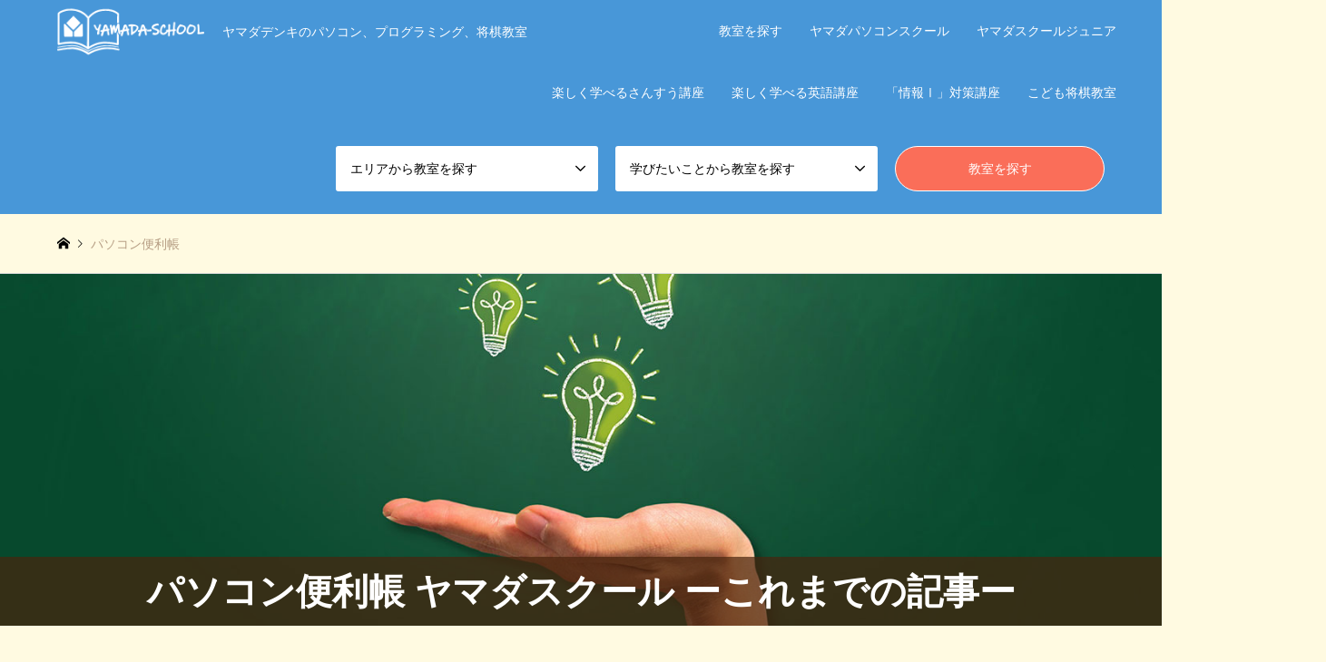

--- FILE ---
content_type: text/html; charset=UTF-8
request_url: https://yamada-school.jp/article/
body_size: 18736
content:
<!DOCTYPE html>
<html dir="ltr" lang="ja" prefix="og: https://ogp.me/ns#">
<head>
	
<!-- Google Tag Manager -->
<script>(function(w,d,s,l,i){w[l]=w[l]||[];w[l].push({'gtm.start':
new Date().getTime(),event:'gtm.js'});var f=d.getElementsByTagName(s)[0],
j=d.createElement(s),dl=l!='dataLayer'?'&l='+l:'';j.async=true;j.src=
'https://www.googletagmanager.com/gtm.js?id='+i+dl;f.parentNode.insertBefore(j,f);
})(window,document,'script','dataLayer','GTM-WHF59L4');</script>
<!-- End Google Tag Manager -->

<!-- Contact Form 7読み込み制限-->
<!--ここまで-->



<!-- ContactForm7計測 -->
<script>
  document.addEventListener( 'wpcf7mailsent', function( event ) {
    gtag('event', 'submit', {
      'eventCategory': 'Form',
      'eventLabel': 'Contact Form'
    });
  }, false );
</script>
	
<!-- ContactForm7計測ここまで -->
	
<meta charset="UTF-8">
<!--[if IE]><meta http-equiv="X-UA-Compatible" content="IE=edge"><![endif]-->
<meta name="viewport" content="width=device-width">
<title>パソコン便利帳 | ヤマダスクール</title>
<link rel="pingback" href="https://yamada-school.jp/xmlrpc.php">
<link rel="shortcut icon" href="https://yamada-school.jp/wp-content/uploads/2019/01/favicon.ico">

		<!-- All in One SEO 4.9.3 - aioseo.com -->
	<meta name="robots" content="max-snippet:-1, max-image-preview:large, max-video-preview:-1" />
	<meta name="google-site-verification" content="hhPM7vxrsmU7cqCG83UAZTcIcOKrUd8tYVJfLeUvBwE" />
	<meta name="msvalidate.01" content="78890F5083591B454541A12915C7E727" />
	<link rel="canonical" href="https://yamada-school.jp/article/" />
	<link rel="next" href="https://yamada-school.jp/article/page/2/" />
	<meta name="generator" content="All in One SEO (AIOSEO) 4.9.3" />
		<meta property="og:locale" content="ja_JP" />
		<meta property="og:site_name" content="ヤマダスクール | ヤマダデンキのパソコン、プログラミング、将棋教室" />
		<meta property="og:type" content="website" />
		<meta property="og:title" content="パソコン便利帳 | ヤマダスクール" />
		<meta property="og:url" content="https://yamada-school.jp/article/" />
		<meta name="twitter:card" content="summary" />
		<meta name="twitter:title" content="パソコン便利帳 | ヤマダスクール" />
		<script type="application/ld+json" class="aioseo-schema">
			{"@context":"https:\/\/schema.org","@graph":[{"@type":"BreadcrumbList","@id":"https:\/\/yamada-school.jp\/article\/#breadcrumblist","itemListElement":[{"@type":"ListItem","@id":"https:\/\/yamada-school.jp#listItem","position":1,"name":"Home","item":"https:\/\/yamada-school.jp","nextItem":{"@type":"ListItem","@id":"https:\/\/yamada-school.jp\/article\/#listItem","name":"Archives for %"}},{"@type":"ListItem","@id":"https:\/\/yamada-school.jp\/article\/#listItem","position":2,"name":"Archives for %","previousItem":{"@type":"ListItem","@id":"https:\/\/yamada-school.jp#listItem","name":"Home"}}]},{"@type":"CollectionPage","@id":"https:\/\/yamada-school.jp\/article\/#collectionpage","url":"https:\/\/yamada-school.jp\/article\/","name":"\u30d1\u30bd\u30b3\u30f3\u4fbf\u5229\u5e33 | \u30e4\u30de\u30c0\u30b9\u30af\u30fc\u30eb","inLanguage":"ja","isPartOf":{"@id":"https:\/\/yamada-school.jp\/#website"},"breadcrumb":{"@id":"https:\/\/yamada-school.jp\/article\/#breadcrumblist"}},{"@type":"Organization","@id":"https:\/\/yamada-school.jp\/#organization","name":"\u30e4\u30de\u30c0\u30b9\u30af\u30fc\u30eb \u682a\u5f0f\u4f1a\u793e\u30e4\u30de\u30c0\u30c7\u30f3\u30ad - YAMADA School YAMADA DENKI Co.,LTD.","description":"\u30e4\u30de\u30c0\u30c7\u30f3\u30ad\u306e\u30d1\u30bd\u30b3\u30f3\u3001\u30d7\u30ed\u30b0\u30e9\u30df\u30f3\u30b0\u3001\u5c06\u68cb\u6559\u5ba4","url":"https:\/\/yamada-school.jp\/","logo":{"@type":"ImageObject","url":"https:\/\/yamada-school.jp\/wp-content\/uploads\/ysLogoB96-71.png","@id":"https:\/\/yamada-school.jp\/article\/#organizationLogo","width":96,"height":71,"caption":"\u30e4\u30de\u30c0\u30b9\u30af\u30fc\u30eb \u30ed\u30b4"},"image":{"@id":"https:\/\/yamada-school.jp\/article\/#organizationLogo"}},{"@type":"WebSite","@id":"https:\/\/yamada-school.jp\/#website","url":"https:\/\/yamada-school.jp\/","name":"\u30e4\u30de\u30c0\u30b9\u30af\u30fc\u30eb","description":"\u30e4\u30de\u30c0\u30c7\u30f3\u30ad\u306e\u30d1\u30bd\u30b3\u30f3\u3001\u30d7\u30ed\u30b0\u30e9\u30df\u30f3\u30b0\u3001\u5c06\u68cb\u6559\u5ba4","inLanguage":"ja","publisher":{"@id":"https:\/\/yamada-school.jp\/#organization"}}]}
		</script>
		<!-- All in One SEO -->

<link rel="alternate" type="application/rss+xml" title="ヤマダスクール &raquo; フィード" href="https://yamada-school.jp/feed/" />
<link rel="alternate" type="application/rss+xml" title="ヤマダスクール &raquo; コメントフィード" href="https://yamada-school.jp/comments/feed/" />
<link rel="alternate" type="application/rss+xml" title="ヤマダスクール &raquo; パソコン便利帳 フィード" href="https://yamada-school.jp/article/feed/" />
<link rel="preconnect" href="https://fonts.googleapis.com">
<link rel="preconnect" href="https://fonts.gstatic.com" crossorigin>
<link href="https://fonts.googleapis.com/css2?family=Noto+Sans+JP:wght@400;600" rel="stylesheet">
<style id='wp-img-auto-sizes-contain-inline-css' type='text/css'>
img:is([sizes=auto i],[sizes^="auto," i]){contain-intrinsic-size:3000px 1500px}
/*# sourceURL=wp-img-auto-sizes-contain-inline-css */
</style>
<link rel='stylesheet' id='style-css' href='https://yamada-school.jp/wp-content/themes/gensen-child/style.css?ver=2.1.5' type='text/css' media='all' />
<style id='wp-emoji-styles-inline-css' type='text/css'>

	img.wp-smiley, img.emoji {
		display: inline !important;
		border: none !important;
		box-shadow: none !important;
		height: 1em !important;
		width: 1em !important;
		margin: 0 0.07em !important;
		vertical-align: -0.1em !important;
		background: none !important;
		padding: 0 !important;
	}
/*# sourceURL=wp-emoji-styles-inline-css */
</style>
<style id='wp-block-library-inline-css' type='text/css'>
:root{--wp-block-synced-color:#7a00df;--wp-block-synced-color--rgb:122,0,223;--wp-bound-block-color:var(--wp-block-synced-color);--wp-editor-canvas-background:#ddd;--wp-admin-theme-color:#007cba;--wp-admin-theme-color--rgb:0,124,186;--wp-admin-theme-color-darker-10:#006ba1;--wp-admin-theme-color-darker-10--rgb:0,107,160.5;--wp-admin-theme-color-darker-20:#005a87;--wp-admin-theme-color-darker-20--rgb:0,90,135;--wp-admin-border-width-focus:2px}@media (min-resolution:192dpi){:root{--wp-admin-border-width-focus:1.5px}}.wp-element-button{cursor:pointer}:root .has-very-light-gray-background-color{background-color:#eee}:root .has-very-dark-gray-background-color{background-color:#313131}:root .has-very-light-gray-color{color:#eee}:root .has-very-dark-gray-color{color:#313131}:root .has-vivid-green-cyan-to-vivid-cyan-blue-gradient-background{background:linear-gradient(135deg,#00d084,#0693e3)}:root .has-purple-crush-gradient-background{background:linear-gradient(135deg,#34e2e4,#4721fb 50%,#ab1dfe)}:root .has-hazy-dawn-gradient-background{background:linear-gradient(135deg,#faaca8,#dad0ec)}:root .has-subdued-olive-gradient-background{background:linear-gradient(135deg,#fafae1,#67a671)}:root .has-atomic-cream-gradient-background{background:linear-gradient(135deg,#fdd79a,#004a59)}:root .has-nightshade-gradient-background{background:linear-gradient(135deg,#330968,#31cdcf)}:root .has-midnight-gradient-background{background:linear-gradient(135deg,#020381,#2874fc)}:root{--wp--preset--font-size--normal:16px;--wp--preset--font-size--huge:42px}.has-regular-font-size{font-size:1em}.has-larger-font-size{font-size:2.625em}.has-normal-font-size{font-size:var(--wp--preset--font-size--normal)}.has-huge-font-size{font-size:var(--wp--preset--font-size--huge)}.has-text-align-center{text-align:center}.has-text-align-left{text-align:left}.has-text-align-right{text-align:right}.has-fit-text{white-space:nowrap!important}#end-resizable-editor-section{display:none}.aligncenter{clear:both}.items-justified-left{justify-content:flex-start}.items-justified-center{justify-content:center}.items-justified-right{justify-content:flex-end}.items-justified-space-between{justify-content:space-between}.screen-reader-text{border:0;clip-path:inset(50%);height:1px;margin:-1px;overflow:hidden;padding:0;position:absolute;width:1px;word-wrap:normal!important}.screen-reader-text:focus{background-color:#ddd;clip-path:none;color:#444;display:block;font-size:1em;height:auto;left:5px;line-height:normal;padding:15px 23px 14px;text-decoration:none;top:5px;width:auto;z-index:100000}html :where(.has-border-color){border-style:solid}html :where([style*=border-top-color]){border-top-style:solid}html :where([style*=border-right-color]){border-right-style:solid}html :where([style*=border-bottom-color]){border-bottom-style:solid}html :where([style*=border-left-color]){border-left-style:solid}html :where([style*=border-width]){border-style:solid}html :where([style*=border-top-width]){border-top-style:solid}html :where([style*=border-right-width]){border-right-style:solid}html :where([style*=border-bottom-width]){border-bottom-style:solid}html :where([style*=border-left-width]){border-left-style:solid}html :where(img[class*=wp-image-]){height:auto;max-width:100%}:where(figure){margin:0 0 1em}html :where(.is-position-sticky){--wp-admin--admin-bar--position-offset:var(--wp-admin--admin-bar--height,0px)}@media screen and (max-width:600px){html :where(.is-position-sticky){--wp-admin--admin-bar--position-offset:0px}}

/*# sourceURL=wp-block-library-inline-css */
</style><style id='global-styles-inline-css' type='text/css'>
:root{--wp--preset--aspect-ratio--square: 1;--wp--preset--aspect-ratio--4-3: 4/3;--wp--preset--aspect-ratio--3-4: 3/4;--wp--preset--aspect-ratio--3-2: 3/2;--wp--preset--aspect-ratio--2-3: 2/3;--wp--preset--aspect-ratio--16-9: 16/9;--wp--preset--aspect-ratio--9-16: 9/16;--wp--preset--color--black: #000000;--wp--preset--color--cyan-bluish-gray: #abb8c3;--wp--preset--color--white: #ffffff;--wp--preset--color--pale-pink: #f78da7;--wp--preset--color--vivid-red: #cf2e2e;--wp--preset--color--luminous-vivid-orange: #ff6900;--wp--preset--color--luminous-vivid-amber: #fcb900;--wp--preset--color--light-green-cyan: #7bdcb5;--wp--preset--color--vivid-green-cyan: #00d084;--wp--preset--color--pale-cyan-blue: #8ed1fc;--wp--preset--color--vivid-cyan-blue: #0693e3;--wp--preset--color--vivid-purple: #9b51e0;--wp--preset--gradient--vivid-cyan-blue-to-vivid-purple: linear-gradient(135deg,rgb(6,147,227) 0%,rgb(155,81,224) 100%);--wp--preset--gradient--light-green-cyan-to-vivid-green-cyan: linear-gradient(135deg,rgb(122,220,180) 0%,rgb(0,208,130) 100%);--wp--preset--gradient--luminous-vivid-amber-to-luminous-vivid-orange: linear-gradient(135deg,rgb(252,185,0) 0%,rgb(255,105,0) 100%);--wp--preset--gradient--luminous-vivid-orange-to-vivid-red: linear-gradient(135deg,rgb(255,105,0) 0%,rgb(207,46,46) 100%);--wp--preset--gradient--very-light-gray-to-cyan-bluish-gray: linear-gradient(135deg,rgb(238,238,238) 0%,rgb(169,184,195) 100%);--wp--preset--gradient--cool-to-warm-spectrum: linear-gradient(135deg,rgb(74,234,220) 0%,rgb(151,120,209) 20%,rgb(207,42,186) 40%,rgb(238,44,130) 60%,rgb(251,105,98) 80%,rgb(254,248,76) 100%);--wp--preset--gradient--blush-light-purple: linear-gradient(135deg,rgb(255,206,236) 0%,rgb(152,150,240) 100%);--wp--preset--gradient--blush-bordeaux: linear-gradient(135deg,rgb(254,205,165) 0%,rgb(254,45,45) 50%,rgb(107,0,62) 100%);--wp--preset--gradient--luminous-dusk: linear-gradient(135deg,rgb(255,203,112) 0%,rgb(199,81,192) 50%,rgb(65,88,208) 100%);--wp--preset--gradient--pale-ocean: linear-gradient(135deg,rgb(255,245,203) 0%,rgb(182,227,212) 50%,rgb(51,167,181) 100%);--wp--preset--gradient--electric-grass: linear-gradient(135deg,rgb(202,248,128) 0%,rgb(113,206,126) 100%);--wp--preset--gradient--midnight: linear-gradient(135deg,rgb(2,3,129) 0%,rgb(40,116,252) 100%);--wp--preset--font-size--small: 13px;--wp--preset--font-size--medium: 20px;--wp--preset--font-size--large: 36px;--wp--preset--font-size--x-large: 42px;--wp--preset--spacing--20: 0.44rem;--wp--preset--spacing--30: 0.67rem;--wp--preset--spacing--40: 1rem;--wp--preset--spacing--50: 1.5rem;--wp--preset--spacing--60: 2.25rem;--wp--preset--spacing--70: 3.38rem;--wp--preset--spacing--80: 5.06rem;--wp--preset--shadow--natural: 6px 6px 9px rgba(0, 0, 0, 0.2);--wp--preset--shadow--deep: 12px 12px 50px rgba(0, 0, 0, 0.4);--wp--preset--shadow--sharp: 6px 6px 0px rgba(0, 0, 0, 0.2);--wp--preset--shadow--outlined: 6px 6px 0px -3px rgb(255, 255, 255), 6px 6px rgb(0, 0, 0);--wp--preset--shadow--crisp: 6px 6px 0px rgb(0, 0, 0);}:where(.is-layout-flex){gap: 0.5em;}:where(.is-layout-grid){gap: 0.5em;}body .is-layout-flex{display: flex;}.is-layout-flex{flex-wrap: wrap;align-items: center;}.is-layout-flex > :is(*, div){margin: 0;}body .is-layout-grid{display: grid;}.is-layout-grid > :is(*, div){margin: 0;}:where(.wp-block-columns.is-layout-flex){gap: 2em;}:where(.wp-block-columns.is-layout-grid){gap: 2em;}:where(.wp-block-post-template.is-layout-flex){gap: 1.25em;}:where(.wp-block-post-template.is-layout-grid){gap: 1.25em;}.has-black-color{color: var(--wp--preset--color--black) !important;}.has-cyan-bluish-gray-color{color: var(--wp--preset--color--cyan-bluish-gray) !important;}.has-white-color{color: var(--wp--preset--color--white) !important;}.has-pale-pink-color{color: var(--wp--preset--color--pale-pink) !important;}.has-vivid-red-color{color: var(--wp--preset--color--vivid-red) !important;}.has-luminous-vivid-orange-color{color: var(--wp--preset--color--luminous-vivid-orange) !important;}.has-luminous-vivid-amber-color{color: var(--wp--preset--color--luminous-vivid-amber) !important;}.has-light-green-cyan-color{color: var(--wp--preset--color--light-green-cyan) !important;}.has-vivid-green-cyan-color{color: var(--wp--preset--color--vivid-green-cyan) !important;}.has-pale-cyan-blue-color{color: var(--wp--preset--color--pale-cyan-blue) !important;}.has-vivid-cyan-blue-color{color: var(--wp--preset--color--vivid-cyan-blue) !important;}.has-vivid-purple-color{color: var(--wp--preset--color--vivid-purple) !important;}.has-black-background-color{background-color: var(--wp--preset--color--black) !important;}.has-cyan-bluish-gray-background-color{background-color: var(--wp--preset--color--cyan-bluish-gray) !important;}.has-white-background-color{background-color: var(--wp--preset--color--white) !important;}.has-pale-pink-background-color{background-color: var(--wp--preset--color--pale-pink) !important;}.has-vivid-red-background-color{background-color: var(--wp--preset--color--vivid-red) !important;}.has-luminous-vivid-orange-background-color{background-color: var(--wp--preset--color--luminous-vivid-orange) !important;}.has-luminous-vivid-amber-background-color{background-color: var(--wp--preset--color--luminous-vivid-amber) !important;}.has-light-green-cyan-background-color{background-color: var(--wp--preset--color--light-green-cyan) !important;}.has-vivid-green-cyan-background-color{background-color: var(--wp--preset--color--vivid-green-cyan) !important;}.has-pale-cyan-blue-background-color{background-color: var(--wp--preset--color--pale-cyan-blue) !important;}.has-vivid-cyan-blue-background-color{background-color: var(--wp--preset--color--vivid-cyan-blue) !important;}.has-vivid-purple-background-color{background-color: var(--wp--preset--color--vivid-purple) !important;}.has-black-border-color{border-color: var(--wp--preset--color--black) !important;}.has-cyan-bluish-gray-border-color{border-color: var(--wp--preset--color--cyan-bluish-gray) !important;}.has-white-border-color{border-color: var(--wp--preset--color--white) !important;}.has-pale-pink-border-color{border-color: var(--wp--preset--color--pale-pink) !important;}.has-vivid-red-border-color{border-color: var(--wp--preset--color--vivid-red) !important;}.has-luminous-vivid-orange-border-color{border-color: var(--wp--preset--color--luminous-vivid-orange) !important;}.has-luminous-vivid-amber-border-color{border-color: var(--wp--preset--color--luminous-vivid-amber) !important;}.has-light-green-cyan-border-color{border-color: var(--wp--preset--color--light-green-cyan) !important;}.has-vivid-green-cyan-border-color{border-color: var(--wp--preset--color--vivid-green-cyan) !important;}.has-pale-cyan-blue-border-color{border-color: var(--wp--preset--color--pale-cyan-blue) !important;}.has-vivid-cyan-blue-border-color{border-color: var(--wp--preset--color--vivid-cyan-blue) !important;}.has-vivid-purple-border-color{border-color: var(--wp--preset--color--vivid-purple) !important;}.has-vivid-cyan-blue-to-vivid-purple-gradient-background{background: var(--wp--preset--gradient--vivid-cyan-blue-to-vivid-purple) !important;}.has-light-green-cyan-to-vivid-green-cyan-gradient-background{background: var(--wp--preset--gradient--light-green-cyan-to-vivid-green-cyan) !important;}.has-luminous-vivid-amber-to-luminous-vivid-orange-gradient-background{background: var(--wp--preset--gradient--luminous-vivid-amber-to-luminous-vivid-orange) !important;}.has-luminous-vivid-orange-to-vivid-red-gradient-background{background: var(--wp--preset--gradient--luminous-vivid-orange-to-vivid-red) !important;}.has-very-light-gray-to-cyan-bluish-gray-gradient-background{background: var(--wp--preset--gradient--very-light-gray-to-cyan-bluish-gray) !important;}.has-cool-to-warm-spectrum-gradient-background{background: var(--wp--preset--gradient--cool-to-warm-spectrum) !important;}.has-blush-light-purple-gradient-background{background: var(--wp--preset--gradient--blush-light-purple) !important;}.has-blush-bordeaux-gradient-background{background: var(--wp--preset--gradient--blush-bordeaux) !important;}.has-luminous-dusk-gradient-background{background: var(--wp--preset--gradient--luminous-dusk) !important;}.has-pale-ocean-gradient-background{background: var(--wp--preset--gradient--pale-ocean) !important;}.has-electric-grass-gradient-background{background: var(--wp--preset--gradient--electric-grass) !important;}.has-midnight-gradient-background{background: var(--wp--preset--gradient--midnight) !important;}.has-small-font-size{font-size: var(--wp--preset--font-size--small) !important;}.has-medium-font-size{font-size: var(--wp--preset--font-size--medium) !important;}.has-large-font-size{font-size: var(--wp--preset--font-size--large) !important;}.has-x-large-font-size{font-size: var(--wp--preset--font-size--x-large) !important;}
/*# sourceURL=global-styles-inline-css */
</style>

<style id='classic-theme-styles-inline-css' type='text/css'>
/*! This file is auto-generated */
.wp-block-button__link{color:#fff;background-color:#32373c;border-radius:9999px;box-shadow:none;text-decoration:none;padding:calc(.667em + 2px) calc(1.333em + 2px);font-size:1.125em}.wp-block-file__button{background:#32373c;color:#fff;text-decoration:none}
/*# sourceURL=/wp-includes/css/classic-themes.min.css */
</style>
<link rel='stylesheet' id='contact-form-7-css' href='https://yamada-school.jp/wp-content/plugins/contact-form-7/includes/css/styles.css?ver=6.1.4' type='text/css' media='all' />
<link rel='stylesheet' id='parent-style-css' href='https://yamada-school.jp/wp-content/themes/gensen_tcd050/style.css?ver=8082d0f2e0009ca0c0018d56f4e71625' type='text/css' media='all' />
<link rel='stylesheet' id='child-style-css' href='https://yamada-school.jp/wp-content/themes/gensen-child/style.css?ver=8082d0f2e0009ca0c0018d56f4e71625' type='text/css' media='all' />
<link rel='stylesheet' id='cf7cf-style-css' href='https://yamada-school.jp/wp-content/plugins/cf7-conditional-fields/style.css?ver=2.6.7' type='text/css' media='all' />
<style id='wp-block-button-inline-css' type='text/css'>
.wp-block-button__link{align-content:center;box-sizing:border-box;cursor:pointer;display:inline-block;height:100%;text-align:center;word-break:break-word}.wp-block-button__link.aligncenter{text-align:center}.wp-block-button__link.alignright{text-align:right}:where(.wp-block-button__link){border-radius:9999px;box-shadow:none;padding:calc(.667em + 2px) calc(1.333em + 2px);text-decoration:none}.wp-block-button[style*=text-decoration] .wp-block-button__link{text-decoration:inherit}.wp-block-buttons>.wp-block-button.has-custom-width{max-width:none}.wp-block-buttons>.wp-block-button.has-custom-width .wp-block-button__link{width:100%}.wp-block-buttons>.wp-block-button.has-custom-font-size .wp-block-button__link{font-size:inherit}.wp-block-buttons>.wp-block-button.wp-block-button__width-25{width:calc(25% - var(--wp--style--block-gap, .5em)*.75)}.wp-block-buttons>.wp-block-button.wp-block-button__width-50{width:calc(50% - var(--wp--style--block-gap, .5em)*.5)}.wp-block-buttons>.wp-block-button.wp-block-button__width-75{width:calc(75% - var(--wp--style--block-gap, .5em)*.25)}.wp-block-buttons>.wp-block-button.wp-block-button__width-100{flex-basis:100%;width:100%}.wp-block-buttons.is-vertical>.wp-block-button.wp-block-button__width-25{width:25%}.wp-block-buttons.is-vertical>.wp-block-button.wp-block-button__width-50{width:50%}.wp-block-buttons.is-vertical>.wp-block-button.wp-block-button__width-75{width:75%}.wp-block-button.is-style-squared,.wp-block-button__link.wp-block-button.is-style-squared{border-radius:0}.wp-block-button.no-border-radius,.wp-block-button__link.no-border-radius{border-radius:0!important}:root :where(.wp-block-button .wp-block-button__link.is-style-outline),:root :where(.wp-block-button.is-style-outline>.wp-block-button__link){border:2px solid;padding:.667em 1.333em}:root :where(.wp-block-button .wp-block-button__link.is-style-outline:not(.has-text-color)),:root :where(.wp-block-button.is-style-outline>.wp-block-button__link:not(.has-text-color)){color:currentColor}:root :where(.wp-block-button .wp-block-button__link.is-style-outline:not(.has-background)),:root :where(.wp-block-button.is-style-outline>.wp-block-button__link:not(.has-background)){background-color:initial;background-image:none}
/*# sourceURL=https://yamada-school.jp/wp-includes/blocks/button/style.min.css */
</style>
<style id='wp-block-search-inline-css' type='text/css'>
.wp-block-search__button{margin-left:10px;word-break:normal}.wp-block-search__button.has-icon{line-height:0}.wp-block-search__button svg{height:1.25em;min-height:24px;min-width:24px;width:1.25em;fill:currentColor;vertical-align:text-bottom}:where(.wp-block-search__button){border:1px solid #ccc;padding:6px 10px}.wp-block-search__inside-wrapper{display:flex;flex:auto;flex-wrap:nowrap;max-width:100%}.wp-block-search__label{width:100%}.wp-block-search.wp-block-search__button-only .wp-block-search__button{box-sizing:border-box;display:flex;flex-shrink:0;justify-content:center;margin-left:0;max-width:100%}.wp-block-search.wp-block-search__button-only .wp-block-search__inside-wrapper{min-width:0!important;transition-property:width}.wp-block-search.wp-block-search__button-only .wp-block-search__input{flex-basis:100%;transition-duration:.3s}.wp-block-search.wp-block-search__button-only.wp-block-search__searchfield-hidden,.wp-block-search.wp-block-search__button-only.wp-block-search__searchfield-hidden .wp-block-search__inside-wrapper{overflow:hidden}.wp-block-search.wp-block-search__button-only.wp-block-search__searchfield-hidden .wp-block-search__input{border-left-width:0!important;border-right-width:0!important;flex-basis:0;flex-grow:0;margin:0;min-width:0!important;padding-left:0!important;padding-right:0!important;width:0!important}:where(.wp-block-search__input){appearance:none;border:1px solid #949494;flex-grow:1;font-family:inherit;font-size:inherit;font-style:inherit;font-weight:inherit;letter-spacing:inherit;line-height:inherit;margin-left:0;margin-right:0;min-width:3rem;padding:8px;text-decoration:unset!important;text-transform:inherit}:where(.wp-block-search__button-inside .wp-block-search__inside-wrapper){background-color:#fff;border:1px solid #949494;box-sizing:border-box;padding:4px}:where(.wp-block-search__button-inside .wp-block-search__inside-wrapper) .wp-block-search__input{border:none;border-radius:0;padding:0 4px}:where(.wp-block-search__button-inside .wp-block-search__inside-wrapper) .wp-block-search__input:focus{outline:none}:where(.wp-block-search__button-inside .wp-block-search__inside-wrapper) :where(.wp-block-search__button){padding:4px 8px}.wp-block-search.aligncenter .wp-block-search__inside-wrapper{margin:auto}.wp-block[data-align=right] .wp-block-search.wp-block-search__button-only .wp-block-search__inside-wrapper{float:right}
/*# sourceURL=https://yamada-school.jp/wp-includes/blocks/search/style.min.css */
</style>
<link rel='stylesheet' id='site-reviews-css' href='https://yamada-school.jp/wp-content/plugins/site-reviews/assets/styles/default.css?ver=7.2.13' type='text/css' media='all' />
<style id='site-reviews-inline-css' type='text/css'>
:root{--glsr-star-empty:url(https://yamada-school.jp/wp-content/plugins/site-reviews/assets/images/stars/default/star-empty.svg);--glsr-star-error:url(https://yamada-school.jp/wp-content/plugins/site-reviews/assets/images/stars/default/star-error.svg);--glsr-star-full:url(https://yamada-school.jp/wp-content/plugins/site-reviews/assets/images/stars/default/star-full.svg);--glsr-star-half:url(https://yamada-school.jp/wp-content/plugins/site-reviews/assets/images/stars/default/star-half.svg)}

/*# sourceURL=site-reviews-inline-css */
</style>
<style>:root {
  --tcd-font-type1: Arial,"Hiragino Sans","Yu Gothic Medium","Meiryo",sans-serif;
  --tcd-font-type2: "Times New Roman",Times,"Yu Mincho","游明朝","游明朝体","Hiragino Mincho Pro",serif;
  --tcd-font-type3: Palatino,"Yu Kyokasho","游教科書体","UD デジタル 教科書体 N","游明朝","游明朝体","Hiragino Mincho Pro","Meiryo",serif;
  --tcd-font-type-logo: "Noto Sans JP",sans-serif;
}</style>
<script type="text/javascript" src="https://yamada-school.jp/wp-includes/js/jquery/jquery.min.js?ver=3.7.1" id="jquery-core-js"></script>
<script type="text/javascript" src="https://yamada-school.jp/wp-includes/js/jquery/jquery-migrate.min.js?ver=3.4.1" id="jquery-migrate-js"></script>
<link rel="https://api.w.org/" href="https://yamada-school.jp/wp-json/" /><script>
    document.addEventListener( 'wpcf7mailsent', function( event ) { //フォーム送信が完了した時
      if ( '1865' == event.detail.contactFormId ) { //contactform7のidが1865の場合に限って
        window.dataLayer = window.dataLayer || [];
        window.dataLayer.push({ //次のデータレイヤー変数を返します
          'event':'contactform7_sent', //変数名「event」の値は「contactform7_sent」
          'contactform7_type':'お問い合わせ' //変数名「contactform7_detail」の値は「お問い合わせ」
        });
      }
    }, false );
  </script><link rel="stylesheet" href="https://yamada-school.jp/wp-content/themes/gensen_tcd050/css/design-plus.css?ver=2.1.5">
<link rel="stylesheet" href="https://yamada-school.jp/wp-content/themes/gensen_tcd050/css/sns-botton.css?ver=2.1.5">
<link rel="stylesheet" href="https://yamada-school.jp/wp-content/themes/gensen_tcd050/css/responsive.css?ver=2.1.5">
<link rel="stylesheet" href="https://yamada-school.jp/wp-content/themes/gensen_tcd050/css/footer-bar.css?ver=2.1.5">

<script src="https://yamada-school.jp/wp-content/themes/gensen_tcd050/js/jquery.easing.1.3.js?ver=2.1.5"></script>
<script src="https://yamada-school.jp/wp-content/themes/gensen_tcd050/js/jquery.textOverflowEllipsis.js?ver=2.1.5"></script>
<script src="https://yamada-school.jp/wp-content/themes/gensen_tcd050/js/jscript.js?ver=2.1.5"></script>
<script src="https://yamada-school.jp/wp-content/themes/gensen_tcd050/js/comment.js?ver=2.1.5"></script>
<script src="https://yamada-school.jp/wp-content/themes/gensen_tcd050/js/header_fix.js?ver=2.1.5"></script>
<script src="https://yamada-school.jp/wp-content/themes/gensen_tcd050/js/jquery.chosen.min.js?ver=2.1.5"></script>
<link rel="stylesheet" href="https://yamada-school.jp/wp-content/themes/gensen_tcd050/css/jquery.chosen.css?ver=2.1.5">

<style type="text/css">
body, input, textarea, select { font-family: var(--tcd-font-type1); }
.rich_font { font-family: var(--tcd-font-type1);  }
.rich_font_logo { font-family: var(--tcd-font-type-logo); font-weight: bold !important;}

#header_logo #logo_text .logo { font-size:24px; }
#header_logo_fix #logo_text_fixed .logo { font-size:28px; }
#footer_logo .logo_text { font-size:28px; }
#post_title { font-size:36px; }
.post_content { font-size:16px; }
#archive_headline { font-size:36px; }
#archive_desc { font-size:18px; }
  
@media screen and (max-width:1024px) {
  #header_logo #logo_text .logo { font-size:26px; }
  #header_logo_fix #logo_text_fixed .logo { font-size:26px; }
  #footer_logo .logo_text { font-size:20px; }
  #post_title { font-size:18px; }
  .post_content { font-size:16px; }
  #archive_headline { font-size:18px; }
  #archive_desc { font-size:16px; }
}


#site_wrap { display:none; }
#site_loader_overlay {
  background: #fff;
  opacity: 1;
  position: fixed;
  top: 0px;
  left: 0px;
  width: 100%;
  height: 100%;
  width: 100vw;
  height: 100vh;
  z-index: 99999;
}

/* type1 */
#site_loader_animation {
  margin: -25.5px 0 0 -25.5px;
  width: 48px;
  height: 48px;
  font-size: 10px;
  text-indent: -9999em;
  position: fixed;
  top: 50%;
  left: 50%;
  border: 3px solid rgba(72,151,216,0.2);
  border-top-color: #4897d8;
  border-radius: 50%;
  -webkit-animation: loading-circle 1.1s infinite linear;
  animation: loading-circle 1.1s infinite linear;
}
@-webkit-keyframes loading-circle {
  0% { -webkit-transform: rotate(0deg); transform: rotate(0deg); }
  100% { -webkit-transform: rotate(360deg); transform: rotate(360deg); }
}
@keyframes loading-circle {
  0% { -webkit-transform: rotate(0deg); transform: rotate(0deg); }
  100% { -webkit-transform: rotate(360deg); transform: rotate(360deg);
  }
}


.image {
-webkit-backface-visibility: hidden;
backface-visibility: hidden;
-webkit-transition-property: background;
-webkit-transition-duration: .75s;
-moz-transition-property: background;
-moz-transition-duration: .75s;
-ms-transition-property: background;
-ms-transition-duration: .75s;
-o-transition-property: background;
-o-transition-duration: .75s;
transition-property: background;
transition-duration: .75s;
}
.image img {
-webkit-backface-visibility: hidden;
backface-visibility: hidden;
-webkit-transition-property: opacity;
-webkit-transition-duration: .5s;
-moz-transition-property: opacity;
-moz-transition-duration: .5s;
-ms-transition-property: opacity;
-ms-transition-duration: .5s;
-o-transition-property: opacity;
-o-transition-duration: .5s;
transition-property: opacity;
transition-duration: .5s;
opacity: 1;
}
.image:hover, a:hover .image {
background: #ffffff;
-webkit-transition-duration: .25s;
-moz-transition-duration: .25s;
-ms-transition-duration: .25s;
-o-transition-duration: .25s;
transition-duration: .25s;
}
.image:hover img, a:hover .image img {
opacity: 0.5;
}

.archive_filter .button input:hover, .archive_sort dt,#post_pagination p, #post_pagination a:hover, #return_top a, .c-pw__btn,
#comment_header ul li a:hover, #comment_header ul li.comment_switch_active a, #comment_header #comment_closed p,
#introduce_slider .slick-dots li button:hover, #introduce_slider .slick-dots li.slick-active button
{ background-color:#4897d8; }

#comment_header ul li.comment_switch_active a, #comment_header #comment_closed p, #guest_info input:focus, #comment_textarea textarea:focus
{ border-color:#4897d8; }

#comment_header ul li.comment_switch_active a:after, #comment_header #comment_closed p:after
{ border-color:#4897d8 transparent transparent transparent; }

.header_search_inputs .chosen-results li[data-option-array-index="0"]
{ background-color:#4897d8 !important; border-color:#4897d8; }

a:hover, #bread_crumb li a:hover, #bread_crumb li.home a:hover:before, #bread_crumb li.last,
#archive_headline, .archive_header .headline, .archive_filter_headline, #related_post .headline,
#introduce_header .headline, .introduce_list_col .info .title, .introduce_archive_banner_link a:hover,
#recent_news .headline, #recent_news li a:hover, #comment_headline,
.side_headline,.widget_block .wp-block-heading, ul.banner_list li a:hover .caption, .footer_headline, .footer_widget a:hover,
#index_news .entry-date, #recent_news .show_date li .date, .cb_content-carousel a:hover .image .title,#index_news_mobile .entry-date
{ color:#4897d8; }

.cb_content-blog_list .archive_link a{ background-color:#4897d8; }
#index_news_mobile .archive_link a:hover, .cb_content-blog_list .archive_link a:hover, #load_post a:hover, #submit_comment:hover, .c-pw__btn:hover,.widget_tag_cloud .tagcloud a:hover
{ background-color:#f4cc70; }

#header_search select:focus, .header_search_inputs .chosen-with-drop .chosen-single span, #footer_contents a:hover, #footer_nav a:hover, #footer_social_link li:hover:before,
#header_slider .slick-arrow:hover, .cb_content-carousel .slick-arrow:hover
{ color:#f4cc70; }

#footer_social_link li.youtube:hover:before, #footer_social_link li.note:hover:before{ background-color:#f4cc70; }

.post_content a, .custom-html-widget a { color:#015db2; }

#header_search, #index_header_search { background-color:#4897d8; }

#footer_nav { background-color:#fae6ab; }
#footer_contents { background-color:#344d90; }

#header_search_submit { background-color:rgba(250,110,89,1); }
#header_search_submit:hover { background-color:rgba(249,137,119,1.0); }
.cat-category { background-color:#344d90 !important; }
.cat-area { background-color:#f7a054 !important; }
.cat-article-category { background-color:#f7a054 !important; }

@media only screen and (min-width:1025px) {
  #global_menu ul ul a { background-color:#4897d8; }
  #global_menu ul ul a:hover, #global_menu ul ul .current-menu-item > a { background-color:#f4cc70; }
  #header_top { background-color:#4897d8; }
  .has_header_content #header_top { background-color:rgba(72,151,216,1); }
  .fix_top.header_fix #header_top { background-color:rgba(72,151,216,1); }
  #header_logo a, #global_menu > ul > li > a { color:#ffffff; }
  #header_logo_fix a, .fix_top.header_fix #global_menu > ul > li > a { color:#ffffff; }
  .has_header_content #index_header_search { background-color:rgba(72,151,216,1); }
}
@media screen and (max-width:1024px) {
  #global_menu { background-color:#4897d8; }
  #global_menu a:hover, #global_menu .current-menu-item > a { background-color:#f4cc70; }
  #header_top { background-color:#4897d8; }
  #header_top a, #header_top a:before { color:#ffffff !important; }
  .mobile_fix_top.header_fix #header_top, .mobile_fix_top.header_fix #header.active #header_top { background-color:rgba(72,151,216,1); }
  .mobile_fix_top.header_fix #header_top a, .mobile_fix_top.header_fix #header_top a:before { color:#ffffff !important; }
  .archive_sort dt { color:#4897d8; }
  .post-type-archive-news #recent_news .show_date li .date { color:#4897d8; }
}


<!-- button color-->
.post_content .bt_red{ background:#F96E59; color:#fff; }
.post_content .bt_red:hover, .post_content .bt_red:focus { background-color:#FF8875; color:#fff; }
.post_content .bt_yellow{ background:#F7A054; color:#fff; }
.post_content .bt_blue{ background:#4897D8; color:#fff; }

<!--  headline - 見出しのスタイル design-plus.css -->
.post_content .style5c { margin:2em 0 1em; padding:.5em .8em .4em 1em; font-weight:bold; font-size:18px; border-bottom:1px solid #aaa; } 

<!--   Column layout - カラムレイアウト design-plus.css -->
.post_content .post_col, .post_content .post_col-2, .post_content .post_col-3, .post_content .post_col-4 { position:relative; min-height:1px; width:100%; padding-right:15px; padding-left:15px; float:left; -webkit-box-sizing:border-box; -moz-box-sizing:border-box; box-sizing:border-box; margin-bottom:0.5em; }
@media screen and (min-width:768px){
  .post_content .post_col-2 { width:50%; }
  .post_content .post_col-3 { width:33.33333%; }
  .post_content .post_col-4 { width:25%; }
  .post_content .post_col-1to2L { width:33.33333%; }
  .post_content .post_col-1to2R { width:66.66666%; }
  .post_content .post_col-2to1L { width:66.66666%; }
  .post_content .post_col-2to1R { width:33.33333%; }
}
@media screen and (min-width:1024px){
  .post_content .post_col-2 { width:50%;  }
  .post_content .post_col-3 { width:33.33333%; }
  .post_content .post_col-4 { width:25%; }
  .post_content .post_col-1to2L { width:33.33333%; }
  .post_content .post_col-1to2R { width:66.66666%; }
  .post_content .post_col-2to1L { width:66.66666%; }
  .post_content .post_col-2to1R { width:33.333333%; }
}

</style>

<script src="https://yamada-school.jp/wp-content/themes/gensen_tcd050/js/imagesloaded.pkgd.min.js?ver=2.1.5"></script>
<script src="https://yamada-school.jp/wp-content/themes/gensen_tcd050/js/jquery.infinitescroll.min.js?ver=2.1.5"></script>
<!-- fontawesome　-->
<link rel="stylesheet" href="https://use.fontawesome.com/releases/v5.8.0/css/all.css" integrity="sha384-Mmxa0mLqhmOeaE8vgOSbKacftZcsNYDjQzuCOm6D02luYSzBG8vpaOykv9lFQ51Y" crossorigin="anonymous">
<!--アニメーションCDN <link rel="stylesheet" href="https://cdnjs.cloudflare.com/ajax/libs/font-awesome-animation/0.0.10/font-awesome-animation.css" type="text/css" media="all" /> -->
<!-- fontawesome ここまで -->
<!--matchHeight-->
<script type="text/javascript" src="https://www.yamada-school.jp/wp-content/themes/gensen_tcd050/js/jquery.matchHeight.js"></script>
<!--matchHeight-->
</head>
<body id="body" class="archive post-type-archive post-type-archive-article wp-embed-responsive wp-theme-gensen_tcd050 wp-child-theme-gensen-child fix_top mobile_fix_top">
<!-- Google Tag Manager (noscript) -->
<noscript><iframe src="https://www.googletagmanager.com/ns.html?id=GTM-WHF59L4"
height="0" width="0" style="display:none;visibility:hidden"></iframe></noscript>
<!-- End Google Tag Manager (noscript) -->
	
<div id="site_loader_overlay">
 <div id="site_loader_animation">
 </div>
</div>

 <div id="header">
  <div id="header_top">
   <div class="inner clearfix">
    <div id="header_logo">
     <div id="logo_image">
 <div class="logo">
  <a href="https://yamada-school.jp/" title="ヤマダスクール" data-label="ヤマダスクール"><img src="https://yamada-school.jp/wp-content/uploads/ysLogo.png?1768732274" alt="ヤマダスクール" title="ヤマダスクール" height="34" class="logo_retina" /><span class="desc">ヤマダデンキのパソコン、プログラミング、将棋教室</span></a>
 </div>
</div>
    </div>
    <div id="header_logo_fix">
     <div id="logo_image_fixed">
 <p class="logo rich_font"><a href="https://yamada-school.jp/" title="ヤマダスクール"><img src="https://yamada-school.jp/wp-content/uploads/ysLogo.png?1768732274" alt="ヤマダスクール" title="ヤマダスクール" height="34" class="logo_retina" /></a></p>
</div>
    </div>
    <a href="#" class="search_button"><span>検索</span></a>
    <a href="#" class="menu_button"><span>menu</span></a>
    <div id="global_menu">
     <ul id="menu-menu" class="menu"><li id="menu-item-570" class="menu-item menu-item-type-custom menu-item-object-custom menu-item-has-children menu-item-570"><a href="#">教室を探す</a>
<ul class="sub-menu">
	<li id="menu-item-4687" class="menu-item menu-item-type-custom menu-item-object-custom menu-item-has-children menu-item-4687"><a href="#">遠くでもOK オンラインで学ぶ</a>
	<ul class="sub-menu">
		<li id="menu-item-4689" class="menu-item menu-item-type-post_type menu-item-object-page menu-item-4689"><a href="https://yamada-school.jp/pc/online-school-excel/">エクセル基本 オンラインパソコン講座</a></li>
		<li id="menu-item-4688" class="menu-item menu-item-type-post_type menu-item-object-page menu-item-4688"><a href="https://yamada-school.jp/pc/online-school-word/">ワード基本 オンラインパソコン講座</a></li>
	</ul>
</li>
	<li id="menu-item-568" class="menu-item menu-item-type-post_type menu-item-object-page current_page_parent menu-item-568"><a href="https://yamada-school.jp/area/">全国のヤマダスクール</a></li>
	<li id="menu-item-37" class="menu-item menu-item-type-taxonomy menu-item-object-area menu-item-has-children menu-item-37"><a href="https://yamada-school.jp/area/hokkaido-tohoku/">北海道エリア</a>
	<ul class="sub-menu">
		<li id="menu-item-38" class="menu-item menu-item-type-taxonomy menu-item-object-area menu-item-38"><a href="https://yamada-school.jp/area/hokkaido/">北海道</a></li>
	</ul>
</li>
	<li id="menu-item-74" class="menu-item menu-item-type-taxonomy menu-item-object-area menu-item-has-children menu-item-74"><a href="https://yamada-school.jp/area/kanto-koshinetsu/">関東・甲信越エリア</a>
	<ul class="sub-menu">
		<li id="menu-item-73" class="menu-item menu-item-type-taxonomy menu-item-object-area menu-item-73"><a href="https://yamada-school.jp/area/tochigi/">栃木</a></li>
		<li id="menu-item-72" class="menu-item menu-item-type-taxonomy menu-item-object-area menu-item-72"><a href="https://yamada-school.jp/area/gunma/">群馬</a></li>
		<li id="menu-item-71" class="menu-item menu-item-type-taxonomy menu-item-object-area menu-item-71"><a href="https://yamada-school.jp/area/saitama/">埼玉</a></li>
		<li id="menu-item-70" class="menu-item menu-item-type-taxonomy menu-item-object-area menu-item-70"><a href="https://yamada-school.jp/area/chiba/">千葉</a></li>
		<li id="menu-item-69" class="menu-item menu-item-type-taxonomy menu-item-object-area menu-item-69"><a href="https://yamada-school.jp/area/tokyo/">東京</a></li>
		<li id="menu-item-68" class="menu-item menu-item-type-taxonomy menu-item-object-area menu-item-68"><a href="https://yamada-school.jp/area/kanagawa/">神奈川</a></li>
		<li id="menu-item-65" class="menu-item menu-item-type-taxonomy menu-item-object-area menu-item-65"><a href="https://yamada-school.jp/area/nagano/">長野</a></li>
	</ul>
</li>
	<li id="menu-item-64" class="menu-item menu-item-type-taxonomy menu-item-object-area menu-item-has-children menu-item-64"><a href="https://yamada-school.jp/area/tokai-hokuriku/">東海エリア</a>
	<ul class="sub-menu">
		<li id="menu-item-63" class="menu-item menu-item-type-taxonomy menu-item-object-area menu-item-63"><a href="https://yamada-school.jp/area/aichi/">愛知</a></li>
	</ul>
</li>
	<li id="menu-item-60" class="menu-item menu-item-type-taxonomy menu-item-object-area menu-item-has-children menu-item-60"><a href="https://yamada-school.jp/area/kinki/">近畿エリア</a>
	<ul class="sub-menu">
		<li id="menu-item-61" class="menu-item menu-item-type-taxonomy menu-item-object-area menu-item-61"><a href="https://yamada-school.jp/area/kyoto/">京都</a></li>
		<li id="menu-item-58" class="menu-item menu-item-type-taxonomy menu-item-object-area menu-item-58"><a href="https://yamada-school.jp/area/osaka/">大阪</a></li>
	</ul>
</li>
	<li id="menu-item-56" class="menu-item menu-item-type-taxonomy menu-item-object-area menu-item-has-children menu-item-56"><a href="https://yamada-school.jp/area/chugoku/">中国エリア</a>
	<ul class="sub-menu">
		<li id="menu-item-54" class="menu-item menu-item-type-taxonomy menu-item-object-area menu-item-54"><a href="https://yamada-school.jp/area/hiroshima/">広島</a></li>
		<li id="menu-item-53" class="menu-item menu-item-type-taxonomy menu-item-object-area menu-item-53"><a href="https://yamada-school.jp/area/yamaguchi/">山口</a></li>
	</ul>
</li>
	<li id="menu-item-50" class="menu-item menu-item-type-taxonomy menu-item-object-area menu-item-has-children menu-item-50"><a href="https://yamada-school.jp/area/shikoku/">四国エリア</a>
	<ul class="sub-menu">
		<li id="menu-item-49" class="menu-item menu-item-type-taxonomy menu-item-object-area menu-item-49"><a href="https://yamada-school.jp/area/tokushima/">徳島</a></li>
	</ul>
</li>
	<li id="menu-item-46" class="menu-item menu-item-type-taxonomy menu-item-object-area menu-item-has-children menu-item-46"><a href="https://yamada-school.jp/area/kyushu-okinawa/">九州エリア</a>
	<ul class="sub-menu">
		<li id="menu-item-45" class="menu-item menu-item-type-taxonomy menu-item-object-area menu-item-45"><a href="https://yamada-school.jp/area/fukuoka/">福岡</a></li>
		<li id="menu-item-44" class="menu-item menu-item-type-taxonomy menu-item-object-area menu-item-44"><a href="https://yamada-school.jp/area/oita/">大分</a></li>
		<li id="menu-item-41" class="menu-item menu-item-type-taxonomy menu-item-object-area menu-item-41"><a href="https://yamada-school.jp/area/kumamoto/">熊本</a></li>
		<li id="menu-item-40" class="menu-item menu-item-type-taxonomy menu-item-object-area menu-item-40"><a href="https://yamada-school.jp/area/kagoshima/">鹿児島</a></li>
	</ul>
</li>
</ul>
</li>
<li id="menu-item-569" class="menu-item menu-item-type-custom menu-item-object-custom menu-item-has-children menu-item-569"><a href="#">ヤマダパソコンスクール</a>
<ul class="sub-menu">
	<li id="menu-item-567" class="menu-item menu-item-type-post_type menu-item-object-page menu-item-567"><a href="https://yamada-school.jp/pc/">ヤマダパソコンスクール</a></li>
	<li id="menu-item-211" class="menu-item menu-item-type-post_type menu-item-object-page menu-item-211"><a href="https://yamada-school.jp/pc/contents/">授業内容</a></li>
	<li id="menu-item-214" class="menu-item menu-item-type-post_type menu-item-object-page menu-item-214"><a href="https://yamada-school.jp/pc/style/">レッスンスタイルと料金</a></li>
	<li id="menu-item-255" class="menu-item menu-item-type-post_type menu-item-object-page menu-item-255"><a href="https://yamada-school.jp/pc/certify/">パソコン資格をとろう</a></li>
	<li id="menu-item-4491" class="menu-item menu-item-type-post_type menu-item-object-page menu-item-4491"><a href="https://yamada-school.jp/pc/web-programing/">Webプログラミングコース 【HTML/CSS  JavaScript  Processing  Shader】</a></li>
	<li id="menu-item-4685" class="menu-item menu-item-type-post_type menu-item-object-page menu-item-4685"><a href="https://yamada-school.jp/pc/online-school-word/">ワード基本 オンラインパソコン講座</a></li>
	<li id="menu-item-4686" class="menu-item menu-item-type-post_type menu-item-object-page menu-item-4686"><a href="https://yamada-school.jp/pc/online-school-excel/">エクセル基本 オンラインパソコン講座</a></li>
	<li id="menu-item-4380" class="menu-item menu-item-type-post_type menu-item-object-page menu-item-has-children menu-item-4380"><a href="https://yamada-school.jp/pc/typing_contest/">あなたもタイピングマスターになろう！ タイピングコンテスト</a>
	<ul class="sub-menu">
		<li id="menu-item-4731" class="menu-item menu-item-type-post_type menu-item-object-page menu-item-4731"><a href="https://yamada-school.jp/pc/typing_contest/">あなたもタイピングマスターになろう！ タイピングコンテスト</a></li>
		<li id="menu-item-4469" class="menu-item menu-item-type-post_type menu-item-object-page menu-item-4469"><a href="https://yamada-school.jp/pc/typing_contest/archive-typingcontest/">これまでのタイピングコンテスト</a></li>
	</ul>
</li>
	<li id="menu-item-1951" class="menu-item menu-item-type-post_type menu-item-object-page menu-item-1951"><a href="https://yamada-school.jp/pc/taiken/">無料体験レッスンのお申し込み</a></li>
	<li id="menu-item-483" class="menu-item menu-item-type-custom menu-item-object-custom menu-item-483"><a href="https://yamada-school.jp/article-category/pc-tips/">パソコン便利帳</a></li>
</ul>
</li>
<li id="menu-item-571" class="menu-item menu-item-type-custom menu-item-object-custom menu-item-has-children menu-item-571"><a href="#">ヤマダスクールジュニア</a>
<ul class="sub-menu">
	<li id="menu-item-566" class="menu-item menu-item-type-post_type menu-item-object-page menu-item-566"><a href="https://yamada-school.jp/jr/">小学生・中学生のパソコン、プログラミング ヤマダスクールジュニア</a></li>
	<li id="menu-item-4490" class="menu-item menu-item-type-post_type menu-item-object-page menu-item-4490"><a href="https://yamada-school.jp/pc/web-programing/">Webプログラミングコース 【HTML/CSS  JavaScript  Processing  Shader】</a></li>
	<li id="menu-item-4381" class="menu-item menu-item-type-post_type menu-item-object-page menu-item-has-children menu-item-4381"><a href="https://yamada-school.jp/pc/typing_contest/">あなたもタイピングマスターになろう！ タイピングコンテスト</a>
	<ul class="sub-menu">
		<li id="menu-item-4730" class="menu-item menu-item-type-post_type menu-item-object-page menu-item-4730"><a href="https://yamada-school.jp/pc/typing_contest/">あなたもタイピングマスターになろう！ タイピングコンテスト</a></li>
		<li id="menu-item-4427" class="menu-item menu-item-type-post_type menu-item-object-page menu-item-4427"><a href="https://yamada-school.jp/pc/typing_contest/archive-typingcontest/">これまでのタイピングコンテスト</a></li>
	</ul>
</li>
	<li id="menu-item-518" class="menu-item menu-item-type-post_type menu-item-object-page menu-item-518"><a href="https://yamada-school.jp/jr/system/">学習の流れとQ&#038;A</a></li>
	<li id="menu-item-2109" class="menu-item menu-item-type-post_type menu-item-object-page menu-item-2109"><a href="https://yamada-school.jp/pc/taiken/">無料体験レッスンのお申し込み</a></li>
</ul>
</li>
<li id="menu-item-6638" class="menu-item menu-item-type-post_type menu-item-object-page menu-item-6638"><a href="https://yamada-school.jp/kids-sansuu/">楽しく学べるさんすう講座</a></li>
<li id="menu-item-6820" class="menu-item menu-item-type-post_type menu-item-object-page menu-item-6820"><a href="https://yamada-school.jp/kids-english/">楽しく学べる英語講座</a></li>
<li id="menu-item-5543" class="menu-item menu-item-type-post_type menu-item-object-page menu-item-5543"><a href="https://yamada-school.jp/jouhou1taisaku/">「情報Ⅰ」対策講座</a></li>
<li id="menu-item-1998" class="menu-item menu-item-type-custom menu-item-object-custom menu-item-has-children menu-item-1998"><a href="#">こども将棋教室</a>
<ul class="sub-menu">
	<li id="menu-item-1997" class="menu-item menu-item-type-post_type menu-item-object-page menu-item-1997"><a href="https://yamada-school.jp/shogi/">ヤマダ こども将棋教室</a></li>
	<li id="menu-item-1916" class="menu-item menu-item-type-post_type menu-item-object-page menu-item-1916"><a href="https://yamada-school.jp/shogi/competition/">ヤマダデンキの将棋大会</a></li>
	<li id="menu-item-2355" class="menu-item menu-item-type-post_type menu-item-object-page menu-item-2355"><a href="https://yamada-school.jp/shogi/competition/archive2019/">これまでの将棋大会</a></li>
</ul>
</li>
</ul>    </div>
   </div>
  </div>
  <div id="header_search">
   <div class="inner">
    <form action="https://yamada-school.jp/area/" method="get" class="columns-3">
     <div class="header_search_inputs">
<select  name='search_cat1' id='header_search_cat1' class=''>
	<option value='0' selected='selected'>エリアから教室を探す</option>
	<option class="level-0" value="3">北海道エリア</option>
	<option class="level-1" value="4">&nbsp;&nbsp;&nbsp;北海道</option>
	<option class="level-0" value="10">関東・甲信越エリア</option>
	<option class="level-1" value="11">&nbsp;&nbsp;&nbsp;栃木</option>
	<option class="level-1" value="12">&nbsp;&nbsp;&nbsp;群馬</option>
	<option class="level-1" value="13">&nbsp;&nbsp;&nbsp;埼玉</option>
	<option class="level-1" value="14">&nbsp;&nbsp;&nbsp;千葉</option>
	<option class="level-1" value="15">&nbsp;&nbsp;&nbsp;東京</option>
	<option class="level-1" value="16">&nbsp;&nbsp;&nbsp;神奈川</option>
	<option class="level-1" value="19">&nbsp;&nbsp;&nbsp;長野</option>
	<option class="level-0" value="20">東海エリア</option>
	<option class="level-1" value="21">&nbsp;&nbsp;&nbsp;愛知</option>
	<option class="level-0" value="24">近畿エリア</option>
	<option class="level-1" value="25">&nbsp;&nbsp;&nbsp;京都</option>
	<option class="level-1" value="26">&nbsp;&nbsp;&nbsp;大阪</option>
	<option class="level-0" value="28">中国エリア</option>
	<option class="level-1" value="30">&nbsp;&nbsp;&nbsp;広島</option>
	<option class="level-1" value="31">&nbsp;&nbsp;&nbsp;山口</option>
	<option class="level-0" value="34">四国エリア</option>
	<option class="level-1" value="35">&nbsp;&nbsp;&nbsp;徳島</option>
	<option class="level-0" value="38">九州エリア</option>
	<option class="level-1" value="39">&nbsp;&nbsp;&nbsp;福岡</option>
	<option class="level-1" value="40">&nbsp;&nbsp;&nbsp;大分</option>
	<option class="level-1" value="43">&nbsp;&nbsp;&nbsp;熊本</option>
	<option class="level-1" value="44">&nbsp;&nbsp;&nbsp;鹿児島</option>
</select>
     </div>
     <div class="header_search_inputs">
<select  name='search_cat2' id='header_search_cat2' class=''>
	<option value='0' selected='selected'>学びたいことから教室を探す</option>
	<option class="level-0" value="1">パソコンを学ぶ</option>
	<option class="level-0" value="80">パソコン資格をとる</option>
	<option class="level-0" value="100">Webプログラミングコース【HTML/CSS, Javascript, Processing, Shader】</option>
	<option class="level-0" value="81">ヤマダスクール ジュニア</option>
	<option class="level-1" value="83">&nbsp;&nbsp;&nbsp;ジュニアパソコン基礎</option>
	<option class="level-1" value="85">&nbsp;&nbsp;&nbsp;Scratchプログラミング</option>
	<option class="level-0" value="108">楽しく学べるさんすう講座</option>
	<option class="level-0" value="110">楽しく学べる 英語講座</option>
	<option class="level-0" value="102">「情報Ⅰ」対策講座</option>
	<option class="level-0" value="82">こども将棋</option>
</select>
     </div>
     <div class="header_search_inputs header_search_button">
      <input type="submit" id="header_search_submit" value="教室を探す" />
     </div>
    </form>
   </div>
  </div>
 </div><!-- END #header -->

 <div id="main_contents" class="clearfix">


<div id="breadcrumb">
 <ul class="inner clearfix" itemscope itemtype="http://schema.org/BreadcrumbList">
  <li itemprop="itemListElement" itemscope itemtype="http://schema.org/ListItem" class="home"><a itemprop="item" href="https://yamada-school.jp/"><span itemprop="name">ホーム</span></a><meta itemprop="position" content="1" /></li>

  <li itemprop="itemListElement" itemscope itemtype="http://schema.org/ListItem" class="last"><span itemprop="name">パソコン便利帳</span><meta itemprop="position" content="2" /></li>

 </ul>
</div>

<div id="header_image">
 <img src="https://yamada-school.jp/wp-content/uploads/2019/01/pctips-header.jpg" alt="" />
 <h1 class="caption_bar rich_font" style="background:rgba(73,36,13,0.7);">
  パソコン便利帳 ヤマダスクール ーこれまでの記事ー </h1>
</div>

<div id="main_col">


 <div id="introduce_list">
  <div class="introduce_list_row clearfix">
   <div class="introduce_list_col article inview-fadein show_info">
    <a href="https://yamada-school.jp/article/pctips20260101/" title="【Excel】「IFS関数」を使ってみよう" class="clearfix">
     <div class="image">
      <img width="336" height="336" src="https://yamada-school.jp/wp-content/uploads/eririn/img-tips20260101-05-336x336.png" class="attachment-size3 size-size3 wp-post-image" alt="" decoding="async" fetchpriority="high" />     </div>
     <div class="info">
      <ul class="meta clearfix"><li class="cat"><span class="cat-article-category term-50" data-href="https://yamada-school.jp/article-category/pc-tips/" title="パソコン便利帳">パソコン便利帳</span></li></ul>      <h3 class="title">【Excel】「IFS関数」を使ってみよう</h3>
      <p class="excerpt">こんにちは。うらら先生です。今回の便利帳はいつもより少し早くお届けします。みなさんは、「IF関数」で条件をいくつも分けたいとき、ネスト（入れ子）して…</p>
      <p class="more">続きを読む</p>
     </div>
    </a>
   </div>
   <div class="introduce_list_col article inview-fadein">
    <a href="https://yamada-school.jp/article/pctips20251201/" title="【Excel】日付から曜日を表示しよう" class="clearfix">
     <div class="image">
      <img width="336" height="336" src="https://yamada-school.jp/wp-content/uploads/eririn/img-tips20251201-03-336x336.png" class="attachment-size3 size-size3 wp-post-image" alt="【Excel】日付から曜日を表示しよう　入力した日付が曜日として表示される様子" decoding="async" />     </div>
     <div class="info">
      <ul class="meta clearfix"><li class="cat"><span class="cat-article-category term-50" data-href="https://yamada-school.jp/article-category/pc-tips/" title="パソコン便利帳">パソコン便利帳</span></li></ul>      <h3 class="title">【Excel】日付から曜日を表示しよう</h3>
      <p class="excerpt">  こんにちは。うらら先生です。  日付や曜日を使った表を作ることって多いですよね。実は、曜日の表示には2つの方法があります。1.関数を使う方法2.表示形式…</p>
      <p class="more">続きを読む</p>
     </div>
    </a>
   </div>
   <div class="introduce_list_col article inview-fadein">
    <a href="https://yamada-school.jp/article/pctips20251101/" title="回転と反転の違いを知ろう" class="clearfix">
     <div class="image">
      <img width="336" height="336" src="https://yamada-school.jp/wp-content/uploads/eririn/img-tips20251101-01-336x336.png" class="attachment-size3 size-size3 wp-post-image" alt="" decoding="async" />     </div>
     <div class="info">
      <ul class="meta clearfix"><li class="cat"><span class="cat-article-category term-50" data-href="https://yamada-school.jp/article-category/pc-tips/" title="パソコン便利帳">パソコン便利帳</span></li></ul>      <h3 class="title">回転と反転の違いを知ろう</h3>
      <p class="excerpt">  こんにちは。うらら先生です。  書類やポスターを作るとき、挿入した図形や画像を回転したり反転したりする場合がありますね。今回は、「回転」と「反転」…</p>
      <p class="more">続きを読む</p>
     </div>
    </a>
   </div>
  </div>
  <div class="introduce_list_row clearfix">
   <div class="introduce_list_col article inview-fadein">
    <a href="https://yamada-school.jp/article/pctips20251001/" title="【Excel】複雑な表に効率よく罫線を引こう！" class="clearfix">
     <div class="image">
      <img width="336" height="229" src="https://yamada-school.jp/wp-content/uploads/eririn/img-tips20251001-01-336x229.png" class="attachment-size3 size-size3 wp-post-image" alt="【Excel】複雑な表に効率よく罫線を引こう！図1" decoding="async" loading="lazy" />     </div>
     <div class="info">
      <ul class="meta clearfix"><li class="cat"><span class="cat-article-category term-50" data-href="https://yamada-school.jp/article-category/pc-tips/" title="パソコン便利帳">パソコン便利帳</span></li></ul>      <h3 class="title">【Excel】複雑な表に効率よく罫線を引こう！</h3>
      <p class="excerpt">  こんにちは。うらら先生です。  複雑な表に罫線を引くとき、何度も範囲を選び直すのは面倒ですよね。今回は、少しでも簡単に罫線を引く方法をご紹介します…</p>
      <p class="more">続きを読む</p>
     </div>
    </a>
   </div>
   <div class="introduce_list_col article inview-fadein">
    <a href="https://yamada-school.jp/article/pctips20250901/" title="【Excel】見やすく印刷！ 1ページに収めるテクニック" class="clearfix">
     <div class="image">
      <img width="336" height="336" src="https://yamada-school.jp/wp-content/uploads/eririn/img-tips20250901-01-336x336.png" class="attachment-size3 size-size3 wp-post-image" alt="" decoding="async" loading="lazy" />     </div>
     <div class="info">
      <ul class="meta clearfix"><li class="cat"><span class="cat-article-category term-50" data-href="https://yamada-school.jp/article-category/pc-tips/" title="パソコン便利帳">パソコン便利帳</span></li></ul>      <h3 class="title">【Excel】見やすく印刷！ 1ページに収めるテクニック</h3>
      <p class="excerpt">  こんにちは。うらら先生です。  Excelの表を印刷する際に、「あと少し小さければ、1ページに収まるのに‥‥」と思ったことはありませんか？今回は、そんな悩…</p>
      <p class="more">続きを読む</p>
     </div>
    </a>
   </div>
   <div class="introduce_list_col article inview-fadein show_info">
    <a href="https://yamada-school.jp/article/pctips20250801/" title="【Word】アイコンを使ってみよう" class="clearfix">
     <div class="image">
      <img width="336" height="336" src="https://yamada-school.jp/wp-content/uploads/eririn/img-tips20250801-011-336x336.png" class="attachment-size3 size-size3 wp-post-image" alt="" decoding="async" loading="lazy" />     </div>
     <div class="info">
      <ul class="meta clearfix"><li class="cat"><span class="cat-article-category term-50" data-href="https://yamada-school.jp/article-category/pc-tips/" title="パソコン便利帳">パソコン便利帳</span></li></ul>      <h3 class="title">【Word】アイコンを使ってみよう</h3>
      <p class="excerpt">  こんにちは。うらら先生です。  Word 2019から搭載された「アイコン」機能、みなさんは使ったことがありますか？ワンポイントのイラストとして使えるのはも…</p>
      <p class="more">続きを読む</p>
     </div>
    </a>
   </div>
  </div>
  <div class="introduce_list_row clearfix">
   <div class="introduce_list_col article inview-fadein show_info">
    <a href="https://yamada-school.jp/article/pctips20250701/" title="【Word】クイックパーツの活用で効率アップ！" class="clearfix">
     <div class="image">
      <img width="336" height="336" src="https://yamada-school.jp/wp-content/uploads/eririn/img-tips20250701-03-336x336.png" class="attachment-size3 size-size3 wp-post-image" alt="" decoding="async" loading="lazy" />     </div>
     <div class="info">
      <ul class="meta clearfix"><li class="cat"><span class="cat-article-category term-50" data-href="https://yamada-school.jp/article-category/pc-tips/" title="パソコン便利帳">パソコン便利帳</span></li></ul>      <h3 class="title">【Word】クイックパーツの活用で効率アップ！</h3>
      <p class="excerpt">  こんにちは。うらら先生です。  みなさんは、同じような内容の文書を作るとき、どうしていますか？以前作った文書を呼び出して、変更部分を修正して作成す…</p>
      <p class="more">続きを読む</p>
     </div>
    </a>
   </div>
   <div class="introduce_list_col article inview-fadein">
    <a href="https://yamada-school.jp/article/pctips20250601/" title="読みやすい文書作りに！ふりがなを正しくつけよう（Excel編）" class="clearfix">
     <div class="image">
      <img width="336" height="336" src="https://yamada-school.jp/wp-content/uploads/eririn/img-tips20250601-03-336x336.png" class="attachment-size3 size-size3 wp-post-image" alt="読みやすい文書作りに！ふりがなを正しくつけよう（Excel編） 手順3" decoding="async" loading="lazy" />     </div>
     <div class="info">
      <ul class="meta clearfix"><li class="cat"><span class="cat-article-category term-50" data-href="https://yamada-school.jp/article-category/pc-tips/" title="パソコン便利帳">パソコン便利帳</span></li></ul>      <h3 class="title">読みやすい文書作りに！ふりがなを正しくつけよう（Excel編）</h3>
      <p class="excerpt">  こんにちは。うらら先生です。  文字を入力したときに、ふりがなを付けたいと思ったことはありませんか？たとえば、難しい言葉や人名にふりがなを付けるこ…</p>
      <p class="more">続きを読む</p>
     </div>
    </a>
   </div>
   <div class="introduce_list_col article inview-fadein">
    <a href="https://yamada-school.jp/article/pctips20250501/" title="読みやすい文書作りに！ふりがなを正しくつけよう（Word編）" class="clearfix">
     <div class="image">
      <img width="336" height="336" src="https://yamada-school.jp/wp-content/uploads/eririn/img-tipts20250501-04-336x336.png" class="attachment-size3 size-size3 wp-post-image" alt="ワードで文字にフリガナをつける方法" decoding="async" loading="lazy" />     </div>
     <div class="info">
      <ul class="meta clearfix"><li class="cat"><span class="cat-article-category term-50" data-href="https://yamada-school.jp/article-category/pc-tips/" title="パソコン便利帳">パソコン便利帳</span></li></ul>      <h3 class="title">読みやすい文書作りに！ふりがなを正しくつけよう（Word編）</h3>
      <p class="excerpt">  こんにちは。うらら先生です。  文字を入力したときに、ふりがなを付けたいと思うことはありませんか？たとえば、難しい言葉や人名にふりがなを付けること…</p>
      <p class="more">続きを読む</p>
     </div>
    </a>
   </div>

  </div>
 </div><!-- END #introduce_list -->

 <div id="load_post" class="inview-fadein"><a href="https://yamada-school.jp/article/page/2/" class="next">さらに記事を表示する</a></div>


</div><!-- END #main_col -->


 </div><!-- END #main_contents -->

 <div id="footer">

  <div id="footer_nav">
   <div class="inner">
    <div class="footer_nav_cols clearfix">
     <div class="footer_nav_col footer_nav_1 footer_nav_area footer_nav_type2">
      <div class="headline" style="background:#f7a054;">エリアから教室を探す</div>
      <ul>
       <li><a href="https://yamada-school.jp/area/hokkaido-tohoku/">北海道エリア</a><ul><li><a href="https://yamada-school.jp/area/hokkaido/">北海道</a></li></ul></li>
       <li><a href="https://yamada-school.jp/area/kanto-koshinetsu/">関東・甲信越エリア</a><ul><li><a href="https://yamada-school.jp/area/tochigi/">栃木</a></li><li><a href="https://yamada-school.jp/area/gunma/">群馬</a></li><li><a href="https://yamada-school.jp/area/saitama/">埼玉</a></li><li><a href="https://yamada-school.jp/area/chiba/">千葉</a></li><li><a href="https://yamada-school.jp/area/tokyo/">東京</a></li><li><a href="https://yamada-school.jp/area/kanagawa/">神奈川</a></li><li><a href="https://yamada-school.jp/area/nagano/">長野</a></li></ul></li>
       <li><a href="https://yamada-school.jp/area/tokai-hokuriku/">東海エリア</a><ul><li><a href="https://yamada-school.jp/area/aichi/">愛知</a></li></ul></li>
       <li><a href="https://yamada-school.jp/area/kinki/">近畿エリア</a><ul><li><a href="https://yamada-school.jp/area/kyoto/">京都</a></li><li><a href="https://yamada-school.jp/area/osaka/">大阪</a></li></ul></li>
       <li><a href="https://yamada-school.jp/area/chugoku/">中国エリア</a><ul><li><a href="https://yamada-school.jp/area/hiroshima/">広島</a></li><li><a href="https://yamada-school.jp/area/yamaguchi/">山口</a></li></ul></li>
       <li><a href="https://yamada-school.jp/area/shikoku/">四国エリア</a><ul><li><a href="https://yamada-school.jp/area/tokushima/">徳島</a></li></ul></li>
       <li><a href="https://yamada-school.jp/area/kyushu-okinawa/">九州エリア</a><ul><li><a href="https://yamada-school.jp/area/fukuoka/">福岡</a></li><li><a href="https://yamada-school.jp/area/oita/">大分</a></li><li><a href="https://yamada-school.jp/area/kumamoto/">熊本</a></li><li><a href="https://yamada-school.jp/area/kagoshima/">鹿児島</a></li></ul></li>
      </ul>
     </div>
     <div class="footer_nav_col footer_nav_2 footer_nav_category footer_nav_type2">
      <div class="headline" style="background:#344d90;">学びたいことから教室を探す</div>
      <ul>
       <li><a href="https://yamada-school.jp/category/pc/">パソコンを学ぶ</a></li>
       <li><a href="https://yamada-school.jp/category/certify/">パソコン資格をとる</a></li>
       <li><a href="https://yamada-school.jp/category/web-programing/">Webプログラミングコース【HTML/CSS, Javascript, Processing, Shader】</a></li>
       <li><a href="https://yamada-school.jp/category/jr/">ヤマダスクール ジュニア</a><ul><li><a href="https://yamada-school.jp/category/jr/jr-pc/">ジュニアパソコン基礎</a></li><li><a href="https://yamada-school.jp/category/jr/scratch/">Scratchプログラミング</a></li></ul></li>
       <li><a href="https://yamada-school.jp/category/kids-sansuu/">楽しく学べるさんすう講座</a></li>
       <li><a href="https://yamada-school.jp/category/kids-english/">楽しく学べる 英語講座</a></li>
       <li><a href="https://yamada-school.jp/category/jouhou1/">「情報Ⅰ」対策講座</a></li>
       <li><a href="https://yamada-school.jp/category/shogi/">こども将棋</a></li>
       <li><a href="https://yamada-school.jp/category/reviewpage/">教室の口コミ、評価</a></li>
      </ul>
     </div>
    </div>
<div class="ysCustomSearch"><script async src="https://cse.google.com/cse.js?cx=016530308174066876937:oi3l3fxwax8"></script>
<div class="gcse-search"></div></div>
</div>
   </div>
  </div>

  <div id="footer_contents">
   <div class="inner">


    <div id="footer_info">
     <div id="footer_logo">
      <div class="logo_area">
 <p class="logo rich_font"><a href="https://yamada-school.jp/" title="ヤマダスクール"><img src="https://yamada-school.jp/wp-content/uploads/ysLogo.png?1768732274" alt="ヤマダスクール" title="ヤマダスクール" height="34" class="logo_retina" /></a></p>
</div>
     </div>

     <ul id="footer_social_link">
      <li class="rss"><a href="https://yamada-school.jp/feed/" target="_blank">RSS</a></li>
     </ul>

<div id="footer_bottom_menu" class="menu-footermenu-container"><ul id="menu-footermenu" class="menu"><li id="menu-item-794" class="menu-item menu-item-type-custom menu-item-object-custom menu-item-home menu-item-794"><a href="https://yamada-school.jp/">サイトトップ</a></li>
<li id="menu-item-164" class="menu-item menu-item-type-post_type menu-item-object-page menu-item-164"><a href="https://yamada-school.jp/pc/">ヤマダパソコンスクール 初心者でも安心の教室</a></li>
<li id="menu-item-167" class="menu-item menu-item-type-post_type menu-item-object-page menu-item-167"><a href="https://yamada-school.jp/jr/">小学生・中学生のためのパソコン、プログラミング教室　ヤマダスクール ジュニア</a></li>
<li id="menu-item-5544" class="menu-item menu-item-type-post_type menu-item-object-page menu-item-5544"><a href="https://yamada-school.jp/jouhou1taisaku/">「情報Ⅰ」対策講座</a></li>
<li id="menu-item-6640" class="menu-item menu-item-type-post_type menu-item-object-page menu-item-6640"><a href="https://yamada-school.jp/kids-sansuu/">こどもが夢中に！ 楽しく学べるさんすう講座</a></li>
<li id="menu-item-6819" class="menu-item menu-item-type-post_type menu-item-object-page menu-item-6819"><a href="https://yamada-school.jp/kids-english/">こどもが夢中に！ <br>楽しく学べる英語講座</a></li>
<li id="menu-item-4492" class="menu-item menu-item-type-post_type menu-item-object-page menu-item-4492"><a href="https://yamada-school.jp/pc/web-programing/">Webプログラミングコース 【HTML/CSS  JavaScript  Processing  Shader】</a></li>
<li id="menu-item-4382" class="menu-item menu-item-type-post_type menu-item-object-page menu-item-4382"><a href="https://yamada-school.jp/pc/typing_contest/">あなたもタイピングマスターになろう！ タイピングコンテスト</a></li>
<li id="menu-item-166" class="menu-item menu-item-type-post_type menu-item-object-page menu-item-166"><a href="https://yamada-school.jp/shogi/">ヤマダ こども将棋教室</a></li>
<li id="menu-item-171" class="menu-item menu-item-type-post_type menu-item-object-page menu-item-171"><a href="https://yamada-school.jp/otoiawase/">ヤマダスクールへのお問い合わせ</a></li>
<li id="menu-item-170" class="menu-item menu-item-type-post_type menu-item-object-page menu-item-privacy-policy menu-item-170"><a rel="privacy-policy" href="https://yamada-school.jp/policy/">ヤマダスクール プライバシーポリシー</a></li>
<li id="menu-item-3173" class="menu-item menu-item-type-post_type menu-item-object-page menu-item-3173"><a href="https://yamada-school.jp/pc/taiken/">パソコン教室 無料体験レッスンのお申し込み</a></li>
<li id="menu-item-3455" class="menu-item menu-item-type-custom menu-item-object-custom menu-item-3455"><a target="_blank" href="https://www.yamada-holdings.jp/"><i class="fas fa-external-link-alt fa-fw"></i>株式会社ヤマダホールディングス YAMADA-HOLDINGS</a></li>
<li id="menu-item-1700" class="menu-item menu-item-type-custom menu-item-object-custom menu-item-1700"><a target="_blank" href="https://www.yamada-denki.jp/company/"><i class="fas fa-external-link-alt fa-fw"></i>企業情報&#8211;ヤマダデンキ YAMADA-DENKI Co.,Ltd.</a></li>
</ul></div>
     <p id="copyright"><span>Copyright </span>&copy; <a href="https://yamada-school.jp/">ヤマダスクール</a>. All Rights Reserved.</p>

    </div><!-- END #footer_info -->
   </div><!-- END .inner -->
  </div><!-- END #footer_contents -->

  <div id="return_top">
   <a href="#body"><span>PAGE TOP</span></a>
  </div><!-- END #return_top -->

 </div><!-- END #footer -->


<script>


jQuery(document).ready(function($){
  $('.inview-fadein').css('opacity', 0);

  var initialize = function(){
    $('.js-ellipsis').textOverflowEllipsis();

    var $container = $('#introduce_list');
    $container.imagesLoaded(function(){
        init_introduce_list_col();

      $('#load_post').show();

      $container.infinitescroll(
        {
          navSelector  : '#load_post',
          nextSelector : '#load_post a',
          itemSelector : '.introduce_list_row',
          animate      : false,
          maxPage: 13,
          loading: {
            msgText : '記事をロード中・・・',
            finishedMsg : 'これ以上記事はございません',
            img: 'https://yamada-school.jp/wp-content/themes/gensen_tcd050/img/common/loader.gif'
          }
        },
        //callback
        function(newElements, opts) {
          $(newElements).find('.inview-fadein').css('opacity', 0);
          $('#infscr-loading').remove();
          init_introduce_list_col();
          $(window).trigger('scroll');

          if (opts.maxPage && opts.maxPage > opts.state.currPage) {
            $('#load_post').show();
          }

        }
      );

      $(window).off('.infscr');
      $('#load_post a').click(function(){
        $('#load_post').hide();
        $container.infinitescroll('retrieve');
        return false;
      });

    });


    if ($('.inview-fadein').length) {
      $(window).on('load scroll resize', function(){
        $('.inview-fadein:not(.active)').each(function(){
          var elmTop = $(this).offset().top || 0;
          if ($(window).scrollTop() > elmTop - $(window).height()){
            if ($(this).is('#post_list')) {
              var $articles = $(this).find('.article, .archive_link');
              $articles.css('opacity', 0);
              $(this).addClass('active').css('opacity', 1);
              $articles.each(function(i){
                var self = this;
                setTimeout(function(){
                  $(self).animate({ opacity: 1 }, 200);
                }, i*200);
              });
            } else {
              $(this).addClass('active').animate({ opacity: 1 }, 800);
            }
          }
        });
      });
    }

    $(window).trigger('resize');
  };


  function after_load() {
    $('#site_loader_animation').delay(300).fadeOut(600);
    $('#site_loader_overlay').delay(600).fadeOut(900, initialize);
  }

  $(window).load(function () {
    after_load();
  });

  setTimeout(function(){
    if ($('#site_loader_overlay').not(':animated').is(':visible')) {
      after_load();
    }
  }, 3000);


});
</script>



<script type="speculationrules">
{"prefetch":[{"source":"document","where":{"and":[{"href_matches":"/*"},{"not":{"href_matches":["/wp-*.php","/wp-admin/*","/wp-content/uploads/*","/wp-content/*","/wp-content/plugins/*","/wp-content/themes/gensen-child/*","/wp-content/themes/gensen_tcd050/*","/*\\?(.+)"]}},{"not":{"selector_matches":"a[rel~=\"nofollow\"]"}},{"not":{"selector_matches":".no-prefetch, .no-prefetch a"}}]},"eagerness":"conservative"}]}
</script>
<script type="text/javascript" src="https://yamada-school.jp/wp-includes/js/dist/hooks.min.js?ver=dd5603f07f9220ed27f1" id="wp-hooks-js"></script>
<script type="text/javascript" src="https://yamada-school.jp/wp-includes/js/dist/i18n.min.js?ver=c26c3dc7bed366793375" id="wp-i18n-js"></script>
<script type="text/javascript" id="wp-i18n-js-after">
/* <![CDATA[ */
wp.i18n.setLocaleData( { 'text direction\u0004ltr': [ 'ltr' ] } );
//# sourceURL=wp-i18n-js-after
/* ]]> */
</script>
<script type="text/javascript" src="https://yamada-school.jp/wp-content/plugins/contact-form-7/includes/swv/js/index.js?ver=6.1.4" id="swv-js"></script>
<script type="text/javascript" id="contact-form-7-js-translations">
/* <![CDATA[ */
( function( domain, translations ) {
	var localeData = translations.locale_data[ domain ] || translations.locale_data.messages;
	localeData[""].domain = domain;
	wp.i18n.setLocaleData( localeData, domain );
} )( "contact-form-7", {"translation-revision-date":"2025-11-30 08:12:23+0000","generator":"GlotPress\/4.0.3","domain":"messages","locale_data":{"messages":{"":{"domain":"messages","plural-forms":"nplurals=1; plural=0;","lang":"ja_JP"},"This contact form is placed in the wrong place.":["\u3053\u306e\u30b3\u30f3\u30bf\u30af\u30c8\u30d5\u30a9\u30fc\u30e0\u306f\u9593\u9055\u3063\u305f\u4f4d\u7f6e\u306b\u7f6e\u304b\u308c\u3066\u3044\u307e\u3059\u3002"],"Error:":["\u30a8\u30e9\u30fc:"]}},"comment":{"reference":"includes\/js\/index.js"}} );
//# sourceURL=contact-form-7-js-translations
/* ]]> */
</script>
<script type="text/javascript" src="https://yamada-school.jp/wp-content/plugins/contact-form-7/includes/js/index.js?ver=6.1.4" id="contact-form-7-js"></script>
<script type="text/javascript" id="wpcf7cf-scripts-js-extra">
/* <![CDATA[ */
var wpcf7cf_global_settings = {"ajaxurl":"https://yamada-school.jp/wp-admin/admin-ajax.php"};
//# sourceURL=wpcf7cf-scripts-js-extra
/* ]]> */
</script>
<script type="text/javascript" src="https://yamada-school.jp/wp-content/plugins/cf7-conditional-fields/js/scripts.js?ver=2.6.7" id="wpcf7cf-scripts-js"></script>
<script type="text/javascript" id="site-reviews-js-before">
/* <![CDATA[ */
window.hasOwnProperty("GLSR")||(window.GLSR={Event:{on:()=>{}}});GLSR.action="glsr_public_action";GLSR.addons=[];GLSR.ajaxpagination=["#wpadminbar",".site-navigation-fixed"];GLSR.ajaxurl="https://yamada-school.jp/wp-admin/admin-ajax.php";GLSR.captcha=[];GLSR.nameprefix="site-reviews";GLSR.starsconfig={"clearable":false,tooltip:"Select a Rating"};GLSR.state={"popstate":false};GLSR.text={closemodal:"Close Modal"};GLSR.urlparameter="reviews-page";GLSR.validationconfig={field:"glsr-field",form:"glsr-form","field_error":"glsr-field-is-invalid","field_hidden":"glsr-hidden","field_message":"glsr-field-error","field_required":"glsr-required","field_valid":"glsr-field-is-valid","form_error":"glsr-form-is-invalid","form_message":"glsr-form-message","form_message_failed":"glsr-form-failed","form_message_success":"glsr-form-success","input_error":"glsr-is-invalid","input_valid":"glsr-is-valid"};GLSR.validationstrings={accepted:"This field must be accepted.",between:"This field value must be between %s and %s.",betweenlength:"This field must have between %s and %s characters.",email:"This field requires a valid e-mail address.",errors:"Please fix the submission errors.",max:"Maximum value for this field is %s.",maxfiles:"This field allows a maximum of %s files.",maxlength:"This field allows a maximum of %s characters.",min:"Minimum value for this field is %s.",minfiles:"This field requires a minimum of %s files.",minlength:"This field requires a minimum of %s characters.",number:"This field requires a number.",pattern:"Please match the requested format.",regex:"Please match the requested format.",required:"This field is required.",tel:"This field requires a valid telephone number.",url:"This field requires a valid website URL (make sure it starts with http or https).",unsupported:"The review could not be submitted because this browser is too old. Please try again with a modern browser."};GLSR.version="7.2.13";
//# sourceURL=site-reviews-js-before
/* ]]> */
</script>
<script type="text/javascript" src="https://yamada-school.jp/wp-content/plugins/site-reviews/assets/scripts/site-reviews.js?ver=7.2.13" id="site-reviews-js" defer="defer" data-wp-strategy="defer"></script>
<script id="wp-emoji-settings" type="application/json">
{"baseUrl":"https://s.w.org/images/core/emoji/17.0.2/72x72/","ext":".png","svgUrl":"https://s.w.org/images/core/emoji/17.0.2/svg/","svgExt":".svg","source":{"concatemoji":"https://yamada-school.jp/wp-includes/js/wp-emoji-release.min.js?ver=8082d0f2e0009ca0c0018d56f4e71625"}}
</script>
<script type="module">
/* <![CDATA[ */
/*! This file is auto-generated */
const a=JSON.parse(document.getElementById("wp-emoji-settings").textContent),o=(window._wpemojiSettings=a,"wpEmojiSettingsSupports"),s=["flag","emoji"];function i(e){try{var t={supportTests:e,timestamp:(new Date).valueOf()};sessionStorage.setItem(o,JSON.stringify(t))}catch(e){}}function c(e,t,n){e.clearRect(0,0,e.canvas.width,e.canvas.height),e.fillText(t,0,0);t=new Uint32Array(e.getImageData(0,0,e.canvas.width,e.canvas.height).data);e.clearRect(0,0,e.canvas.width,e.canvas.height),e.fillText(n,0,0);const a=new Uint32Array(e.getImageData(0,0,e.canvas.width,e.canvas.height).data);return t.every((e,t)=>e===a[t])}function p(e,t){e.clearRect(0,0,e.canvas.width,e.canvas.height),e.fillText(t,0,0);var n=e.getImageData(16,16,1,1);for(let e=0;e<n.data.length;e++)if(0!==n.data[e])return!1;return!0}function u(e,t,n,a){switch(t){case"flag":return n(e,"\ud83c\udff3\ufe0f\u200d\u26a7\ufe0f","\ud83c\udff3\ufe0f\u200b\u26a7\ufe0f")?!1:!n(e,"\ud83c\udde8\ud83c\uddf6","\ud83c\udde8\u200b\ud83c\uddf6")&&!n(e,"\ud83c\udff4\udb40\udc67\udb40\udc62\udb40\udc65\udb40\udc6e\udb40\udc67\udb40\udc7f","\ud83c\udff4\u200b\udb40\udc67\u200b\udb40\udc62\u200b\udb40\udc65\u200b\udb40\udc6e\u200b\udb40\udc67\u200b\udb40\udc7f");case"emoji":return!a(e,"\ud83e\u1fac8")}return!1}function f(e,t,n,a){let r;const o=(r="undefined"!=typeof WorkerGlobalScope&&self instanceof WorkerGlobalScope?new OffscreenCanvas(300,150):document.createElement("canvas")).getContext("2d",{willReadFrequently:!0}),s=(o.textBaseline="top",o.font="600 32px Arial",{});return e.forEach(e=>{s[e]=t(o,e,n,a)}),s}function r(e){var t=document.createElement("script");t.src=e,t.defer=!0,document.head.appendChild(t)}a.supports={everything:!0,everythingExceptFlag:!0},new Promise(t=>{let n=function(){try{var e=JSON.parse(sessionStorage.getItem(o));if("object"==typeof e&&"number"==typeof e.timestamp&&(new Date).valueOf()<e.timestamp+604800&&"object"==typeof e.supportTests)return e.supportTests}catch(e){}return null}();if(!n){if("undefined"!=typeof Worker&&"undefined"!=typeof OffscreenCanvas&&"undefined"!=typeof URL&&URL.createObjectURL&&"undefined"!=typeof Blob)try{var e="postMessage("+f.toString()+"("+[JSON.stringify(s),u.toString(),c.toString(),p.toString()].join(",")+"));",a=new Blob([e],{type:"text/javascript"});const r=new Worker(URL.createObjectURL(a),{name:"wpTestEmojiSupports"});return void(r.onmessage=e=>{i(n=e.data),r.terminate(),t(n)})}catch(e){}i(n=f(s,u,c,p))}t(n)}).then(e=>{for(const n in e)a.supports[n]=e[n],a.supports.everything=a.supports.everything&&a.supports[n],"flag"!==n&&(a.supports.everythingExceptFlag=a.supports.everythingExceptFlag&&a.supports[n]);var t;a.supports.everythingExceptFlag=a.supports.everythingExceptFlag&&!a.supports.flag,a.supports.everything||((t=a.source||{}).concatemoji?r(t.concatemoji):t.wpemoji&&t.twemoji&&(r(t.twemoji),r(t.wpemoji)))});
//# sourceURL=https://yamada-school.jp/wp-includes/js/wp-emoji-loader.min.js
/* ]]> */
</script>
<script><!--matchHeightここから-->
  jQuery(function() {
  jQuery('.ysitem').matchHeight();
  jQuery('.ysitem1').matchHeight();
  jQuery('.ysitem2').matchHeight();
  jQuery('.ysitem3').matchHeight();
  });
</script><!--matchHeightここまで-->
</body>
</html>
